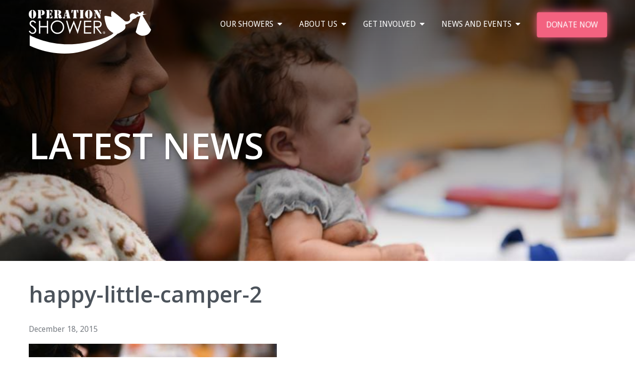

--- FILE ---
content_type: text/html; charset=UTF-8
request_url: https://operationshower.org/shower/happy-little-camper/happy-little-camper-2/
body_size: 13407
content:
<!DOCTYPE html>
<html lang="en-US">
<head>
<meta charset="UTF-8">
<meta name="viewport" content="width=device-width, initial-scale=1">
<link rel="profile" href="http://gmpg.org/xfn/11">
<link rel="pingback" href="https://operationshower.org/xmlrpc.php">
<link href='https://fonts.googleapis.com/css?family=Droid+Sans:400,700|Droid+Serif:400,700' rel='stylesheet' type='text/css'>
<link rel="preconnect" href="https://fonts.gstatic.com">
<link href="https://fonts.googleapis.com/css2?family=Open+Sans:wght@400;600;700&display=swap" rel="stylesheet">
<link rel="stylesheet" href="https://pro.fontawesome.com/releases/v5.15.3/css/all.css" integrity="sha384-iKbFRxucmOHIcpWdX9NTZ5WETOPm0Goy0WmfyNcl52qSYtc2Buk0NCe6jU1sWWNB" crossorigin="anonymous">


<!-- Fav Icon -->
<link rel="apple-touch-icon" sizes="57x57" href="https://operationshower.org/wp-content/themes/operationshower/img/apple-touch-icon-57x57.png">
<link rel="apple-touch-icon" sizes="60x60" href="https://operationshower.org/wp-content/themes/operationshower/img/apple-touch-icon-60x60.png">
<link rel="apple-touch-icon" sizes="72x72" href="https://operationshower.org/wp-content/themes/operationshower/img/apple-touch-icon-72x72.png">
<link rel="apple-touch-icon" sizes="76x76" href="https://operationshower.org/wp-content/themes/operationshower/img/apple-touch-icon-76x76.png">
<link rel="apple-touch-icon" sizes="114x114" href="https://operationshower.org/wp-content/themes/operationshower/img/apple-touch-icon-114x114.png">
<link rel="apple-touch-icon" sizes="120x120" href="https://operationshower.org/wp-content/themes/operationshower/img/apple-touch-icon-120x120.png">
<link rel="apple-touch-icon" sizes="144x144" href="https://operationshower.org/wp-content/themes/operationshower/img/apple-touch-icon-144x144.png">
<link rel="apple-touch-icon" sizes="152x152" href="https://operationshower.org/wp-content/themes/operationshower/img/apple-touch-icon-152x152.png">
<link rel="apple-touch-icon" sizes="180x180" href="https://operationshower.org/wp-content/themes/operationshower/img/apple-touch-icon-180x180.png">
<link rel="icon" type="image/png" href="https://operationshower.org/wp-content/themes/operationshower/img/favicon-32x32.png" sizes="32x32">
<link rel="icon" type="image/png" href="https://operationshower.org/wp-content/themes/operationshower/img/favicon-194x194.png" sizes="194x194">
<link rel="icon" type="image/png" href="https://operationshower.org/wp-content/themes/operationshower/img/favicon-96x96.png" sizes="96x96">
<link rel="icon" type="image/png" href="https://operationshower.org/wp-content/themes/operationshower/img/android-chrome-192x192.png" sizes="192x192">
<link rel="icon" type="image/png" href="https://operationshower.org/wp-content/themes/operationshower/img/favicon-16x16.png" sizes="16x16">
<link rel="manifest" href="https://operationshower.org/wp-content/themes/operationshower/img/manifest.json">
<link rel="mask-icon" href="https://operationshower.org/wp-content/themes/operationshower/img/safari-pinned-tab.svg" color="#5bbad5">
<meta name="msapplication-TileColor" content="#da532c">
<meta name="msapplication-TileImage" content="https://operationshower.org/wp-content/themes/operationshower/img/mstile-144x144.png">
<meta name="theme-color" content="#ffffff">

<meta name='robots' content='index, follow, max-image-preview:large, max-snippet:-1, max-video-preview:-1' />

	<!-- This site is optimized with the Yoast SEO plugin v26.7 - https://yoast.com/wordpress/plugins/seo/ -->
	<title>happy-little-camper-2 - Operation Shower</title>
	<link rel="canonical" href="https://operationshower.org/shower/happy-little-camper/happy-little-camper-2/" />
	<meta property="og:locale" content="en_US" />
	<meta property="og:type" content="article" />
	<meta property="og:title" content="happy-little-camper-2 - Operation Shower" />
	<meta property="og:url" content="https://operationshower.org/shower/happy-little-camper/happy-little-camper-2/" />
	<meta property="og:site_name" content="Operation Shower" />
	<meta property="og:image" content="https://operationshower.org/shower/happy-little-camper/happy-little-camper-2" />
	<meta property="og:image:width" content="960" />
	<meta property="og:image:height" content="640" />
	<meta property="og:image:type" content="image/jpeg" />
	<meta name="twitter:card" content="summary_large_image" />
	<meta name="twitter:site" content="@OperationShower" />
	<script type="application/ld+json" class="yoast-schema-graph">{"@context":"https://schema.org","@graph":[{"@type":"WebPage","@id":"https://operationshower.org/shower/happy-little-camper/happy-little-camper-2/","url":"https://operationshower.org/shower/happy-little-camper/happy-little-camper-2/","name":"happy-little-camper-2 - Operation Shower","isPartOf":{"@id":"https://operationshower.org/#website"},"primaryImageOfPage":{"@id":"https://operationshower.org/shower/happy-little-camper/happy-little-camper-2/#primaryimage"},"image":{"@id":"https://operationshower.org/shower/happy-little-camper/happy-little-camper-2/#primaryimage"},"thumbnailUrl":"https://operationshower.org/wp-content/uploads/2015/12/happy-little-camper-2.jpg","datePublished":"2015-12-18T23:01:38+00:00","breadcrumb":{"@id":"https://operationshower.org/shower/happy-little-camper/happy-little-camper-2/#breadcrumb"},"inLanguage":"en-US","potentialAction":[{"@type":"ReadAction","target":["https://operationshower.org/shower/happy-little-camper/happy-little-camper-2/"]}]},{"@type":"ImageObject","inLanguage":"en-US","@id":"https://operationshower.org/shower/happy-little-camper/happy-little-camper-2/#primaryimage","url":"https://operationshower.org/wp-content/uploads/2015/12/happy-little-camper-2.jpg","contentUrl":"https://operationshower.org/wp-content/uploads/2015/12/happy-little-camper-2.jpg","width":960,"height":640},{"@type":"BreadcrumbList","@id":"https://operationshower.org/shower/happy-little-camper/happy-little-camper-2/#breadcrumb","itemListElement":[{"@type":"ListItem","position":1,"name":"Home","item":"https://operationshower.org/"},{"@type":"ListItem","position":2,"name":"Happy Little Camper","item":"https://operationshower.org/shower/happy-little-camper/"},{"@type":"ListItem","position":3,"name":"happy-little-camper-2"}]},{"@type":"WebSite","@id":"https://operationshower.org/#website","url":"https://operationshower.org/","name":"Operation Shower","description":"Supporting our military families by delivering one amazing box at a time","potentialAction":[{"@type":"SearchAction","target":{"@type":"EntryPoint","urlTemplate":"https://operationshower.org/?s={search_term_string}"},"query-input":{"@type":"PropertyValueSpecification","valueRequired":true,"valueName":"search_term_string"}}],"inLanguage":"en-US"}]}</script>
	<!-- / Yoast SEO plugin. -->


<link rel="alternate" type="application/rss+xml" title="Operation Shower &raquo; Feed" href="https://operationshower.org/feed/" />
<link rel="alternate" title="oEmbed (JSON)" type="application/json+oembed" href="https://operationshower.org/wp-json/oembed/1.0/embed?url=https%3A%2F%2Foperationshower.org%2Fshower%2Fhappy-little-camper%2Fhappy-little-camper-2%2F" />
<link rel="alternate" title="oEmbed (XML)" type="text/xml+oembed" href="https://operationshower.org/wp-json/oembed/1.0/embed?url=https%3A%2F%2Foperationshower.org%2Fshower%2Fhappy-little-camper%2Fhappy-little-camper-2%2F&#038;format=xml" />
		<style>
			.lazyload,
			.lazyloading {
				max-width: 100%;
			}
		</style>
				<!-- This site uses the Google Analytics by MonsterInsights plugin v9.11.1 - Using Analytics tracking - https://www.monsterinsights.com/ -->
		<!-- Note: MonsterInsights is not currently configured on this site. The site owner needs to authenticate with Google Analytics in the MonsterInsights settings panel. -->
					<!-- No tracking code set -->
				<!-- / Google Analytics by MonsterInsights -->
		<style id='wp-img-auto-sizes-contain-inline-css' type='text/css'>
img:is([sizes=auto i],[sizes^="auto," i]){contain-intrinsic-size:3000px 1500px}
/*# sourceURL=wp-img-auto-sizes-contain-inline-css */
</style>
<style id='wp-emoji-styles-inline-css' type='text/css'>

	img.wp-smiley, img.emoji {
		display: inline !important;
		border: none !important;
		box-shadow: none !important;
		height: 1em !important;
		width: 1em !important;
		margin: 0 0.07em !important;
		vertical-align: -0.1em !important;
		background: none !important;
		padding: 0 !important;
	}
/*# sourceURL=wp-emoji-styles-inline-css */
</style>
<style id='wp-block-library-inline-css' type='text/css'>
:root{--wp-block-synced-color:#7a00df;--wp-block-synced-color--rgb:122,0,223;--wp-bound-block-color:var(--wp-block-synced-color);--wp-editor-canvas-background:#ddd;--wp-admin-theme-color:#007cba;--wp-admin-theme-color--rgb:0,124,186;--wp-admin-theme-color-darker-10:#006ba1;--wp-admin-theme-color-darker-10--rgb:0,107,160.5;--wp-admin-theme-color-darker-20:#005a87;--wp-admin-theme-color-darker-20--rgb:0,90,135;--wp-admin-border-width-focus:2px}@media (min-resolution:192dpi){:root{--wp-admin-border-width-focus:1.5px}}.wp-element-button{cursor:pointer}:root .has-very-light-gray-background-color{background-color:#eee}:root .has-very-dark-gray-background-color{background-color:#313131}:root .has-very-light-gray-color{color:#eee}:root .has-very-dark-gray-color{color:#313131}:root .has-vivid-green-cyan-to-vivid-cyan-blue-gradient-background{background:linear-gradient(135deg,#00d084,#0693e3)}:root .has-purple-crush-gradient-background{background:linear-gradient(135deg,#34e2e4,#4721fb 50%,#ab1dfe)}:root .has-hazy-dawn-gradient-background{background:linear-gradient(135deg,#faaca8,#dad0ec)}:root .has-subdued-olive-gradient-background{background:linear-gradient(135deg,#fafae1,#67a671)}:root .has-atomic-cream-gradient-background{background:linear-gradient(135deg,#fdd79a,#004a59)}:root .has-nightshade-gradient-background{background:linear-gradient(135deg,#330968,#31cdcf)}:root .has-midnight-gradient-background{background:linear-gradient(135deg,#020381,#2874fc)}:root{--wp--preset--font-size--normal:16px;--wp--preset--font-size--huge:42px}.has-regular-font-size{font-size:1em}.has-larger-font-size{font-size:2.625em}.has-normal-font-size{font-size:var(--wp--preset--font-size--normal)}.has-huge-font-size{font-size:var(--wp--preset--font-size--huge)}.has-text-align-center{text-align:center}.has-text-align-left{text-align:left}.has-text-align-right{text-align:right}.has-fit-text{white-space:nowrap!important}#end-resizable-editor-section{display:none}.aligncenter{clear:both}.items-justified-left{justify-content:flex-start}.items-justified-center{justify-content:center}.items-justified-right{justify-content:flex-end}.items-justified-space-between{justify-content:space-between}.screen-reader-text{border:0;clip-path:inset(50%);height:1px;margin:-1px;overflow:hidden;padding:0;position:absolute;width:1px;word-wrap:normal!important}.screen-reader-text:focus{background-color:#ddd;clip-path:none;color:#444;display:block;font-size:1em;height:auto;left:5px;line-height:normal;padding:15px 23px 14px;text-decoration:none;top:5px;width:auto;z-index:100000}html :where(.has-border-color){border-style:solid}html :where([style*=border-top-color]){border-top-style:solid}html :where([style*=border-right-color]){border-right-style:solid}html :where([style*=border-bottom-color]){border-bottom-style:solid}html :where([style*=border-left-color]){border-left-style:solid}html :where([style*=border-width]){border-style:solid}html :where([style*=border-top-width]){border-top-style:solid}html :where([style*=border-right-width]){border-right-style:solid}html :where([style*=border-bottom-width]){border-bottom-style:solid}html :where([style*=border-left-width]){border-left-style:solid}html :where(img[class*=wp-image-]){height:auto;max-width:100%}:where(figure){margin:0 0 1em}html :where(.is-position-sticky){--wp-admin--admin-bar--position-offset:var(--wp-admin--admin-bar--height,0px)}@media screen and (max-width:600px){html :where(.is-position-sticky){--wp-admin--admin-bar--position-offset:0px}}

/*# sourceURL=wp-block-library-inline-css */
</style><style id='global-styles-inline-css' type='text/css'>
:root{--wp--preset--aspect-ratio--square: 1;--wp--preset--aspect-ratio--4-3: 4/3;--wp--preset--aspect-ratio--3-4: 3/4;--wp--preset--aspect-ratio--3-2: 3/2;--wp--preset--aspect-ratio--2-3: 2/3;--wp--preset--aspect-ratio--16-9: 16/9;--wp--preset--aspect-ratio--9-16: 9/16;--wp--preset--color--black: #000000;--wp--preset--color--cyan-bluish-gray: #abb8c3;--wp--preset--color--white: #ffffff;--wp--preset--color--pale-pink: #f78da7;--wp--preset--color--vivid-red: #cf2e2e;--wp--preset--color--luminous-vivid-orange: #ff6900;--wp--preset--color--luminous-vivid-amber: #fcb900;--wp--preset--color--light-green-cyan: #7bdcb5;--wp--preset--color--vivid-green-cyan: #00d084;--wp--preset--color--pale-cyan-blue: #8ed1fc;--wp--preset--color--vivid-cyan-blue: #0693e3;--wp--preset--color--vivid-purple: #9b51e0;--wp--preset--gradient--vivid-cyan-blue-to-vivid-purple: linear-gradient(135deg,rgb(6,147,227) 0%,rgb(155,81,224) 100%);--wp--preset--gradient--light-green-cyan-to-vivid-green-cyan: linear-gradient(135deg,rgb(122,220,180) 0%,rgb(0,208,130) 100%);--wp--preset--gradient--luminous-vivid-amber-to-luminous-vivid-orange: linear-gradient(135deg,rgb(252,185,0) 0%,rgb(255,105,0) 100%);--wp--preset--gradient--luminous-vivid-orange-to-vivid-red: linear-gradient(135deg,rgb(255,105,0) 0%,rgb(207,46,46) 100%);--wp--preset--gradient--very-light-gray-to-cyan-bluish-gray: linear-gradient(135deg,rgb(238,238,238) 0%,rgb(169,184,195) 100%);--wp--preset--gradient--cool-to-warm-spectrum: linear-gradient(135deg,rgb(74,234,220) 0%,rgb(151,120,209) 20%,rgb(207,42,186) 40%,rgb(238,44,130) 60%,rgb(251,105,98) 80%,rgb(254,248,76) 100%);--wp--preset--gradient--blush-light-purple: linear-gradient(135deg,rgb(255,206,236) 0%,rgb(152,150,240) 100%);--wp--preset--gradient--blush-bordeaux: linear-gradient(135deg,rgb(254,205,165) 0%,rgb(254,45,45) 50%,rgb(107,0,62) 100%);--wp--preset--gradient--luminous-dusk: linear-gradient(135deg,rgb(255,203,112) 0%,rgb(199,81,192) 50%,rgb(65,88,208) 100%);--wp--preset--gradient--pale-ocean: linear-gradient(135deg,rgb(255,245,203) 0%,rgb(182,227,212) 50%,rgb(51,167,181) 100%);--wp--preset--gradient--electric-grass: linear-gradient(135deg,rgb(202,248,128) 0%,rgb(113,206,126) 100%);--wp--preset--gradient--midnight: linear-gradient(135deg,rgb(2,3,129) 0%,rgb(40,116,252) 100%);--wp--preset--font-size--small: 13px;--wp--preset--font-size--medium: 20px;--wp--preset--font-size--large: 36px;--wp--preset--font-size--x-large: 42px;--wp--preset--spacing--20: 0.44rem;--wp--preset--spacing--30: 0.67rem;--wp--preset--spacing--40: 1rem;--wp--preset--spacing--50: 1.5rem;--wp--preset--spacing--60: 2.25rem;--wp--preset--spacing--70: 3.38rem;--wp--preset--spacing--80: 5.06rem;--wp--preset--shadow--natural: 6px 6px 9px rgba(0, 0, 0, 0.2);--wp--preset--shadow--deep: 12px 12px 50px rgba(0, 0, 0, 0.4);--wp--preset--shadow--sharp: 6px 6px 0px rgba(0, 0, 0, 0.2);--wp--preset--shadow--outlined: 6px 6px 0px -3px rgb(255, 255, 255), 6px 6px rgb(0, 0, 0);--wp--preset--shadow--crisp: 6px 6px 0px rgb(0, 0, 0);}:where(.is-layout-flex){gap: 0.5em;}:where(.is-layout-grid){gap: 0.5em;}body .is-layout-flex{display: flex;}.is-layout-flex{flex-wrap: wrap;align-items: center;}.is-layout-flex > :is(*, div){margin: 0;}body .is-layout-grid{display: grid;}.is-layout-grid > :is(*, div){margin: 0;}:where(.wp-block-columns.is-layout-flex){gap: 2em;}:where(.wp-block-columns.is-layout-grid){gap: 2em;}:where(.wp-block-post-template.is-layout-flex){gap: 1.25em;}:where(.wp-block-post-template.is-layout-grid){gap: 1.25em;}.has-black-color{color: var(--wp--preset--color--black) !important;}.has-cyan-bluish-gray-color{color: var(--wp--preset--color--cyan-bluish-gray) !important;}.has-white-color{color: var(--wp--preset--color--white) !important;}.has-pale-pink-color{color: var(--wp--preset--color--pale-pink) !important;}.has-vivid-red-color{color: var(--wp--preset--color--vivid-red) !important;}.has-luminous-vivid-orange-color{color: var(--wp--preset--color--luminous-vivid-orange) !important;}.has-luminous-vivid-amber-color{color: var(--wp--preset--color--luminous-vivid-amber) !important;}.has-light-green-cyan-color{color: var(--wp--preset--color--light-green-cyan) !important;}.has-vivid-green-cyan-color{color: var(--wp--preset--color--vivid-green-cyan) !important;}.has-pale-cyan-blue-color{color: var(--wp--preset--color--pale-cyan-blue) !important;}.has-vivid-cyan-blue-color{color: var(--wp--preset--color--vivid-cyan-blue) !important;}.has-vivid-purple-color{color: var(--wp--preset--color--vivid-purple) !important;}.has-black-background-color{background-color: var(--wp--preset--color--black) !important;}.has-cyan-bluish-gray-background-color{background-color: var(--wp--preset--color--cyan-bluish-gray) !important;}.has-white-background-color{background-color: var(--wp--preset--color--white) !important;}.has-pale-pink-background-color{background-color: var(--wp--preset--color--pale-pink) !important;}.has-vivid-red-background-color{background-color: var(--wp--preset--color--vivid-red) !important;}.has-luminous-vivid-orange-background-color{background-color: var(--wp--preset--color--luminous-vivid-orange) !important;}.has-luminous-vivid-amber-background-color{background-color: var(--wp--preset--color--luminous-vivid-amber) !important;}.has-light-green-cyan-background-color{background-color: var(--wp--preset--color--light-green-cyan) !important;}.has-vivid-green-cyan-background-color{background-color: var(--wp--preset--color--vivid-green-cyan) !important;}.has-pale-cyan-blue-background-color{background-color: var(--wp--preset--color--pale-cyan-blue) !important;}.has-vivid-cyan-blue-background-color{background-color: var(--wp--preset--color--vivid-cyan-blue) !important;}.has-vivid-purple-background-color{background-color: var(--wp--preset--color--vivid-purple) !important;}.has-black-border-color{border-color: var(--wp--preset--color--black) !important;}.has-cyan-bluish-gray-border-color{border-color: var(--wp--preset--color--cyan-bluish-gray) !important;}.has-white-border-color{border-color: var(--wp--preset--color--white) !important;}.has-pale-pink-border-color{border-color: var(--wp--preset--color--pale-pink) !important;}.has-vivid-red-border-color{border-color: var(--wp--preset--color--vivid-red) !important;}.has-luminous-vivid-orange-border-color{border-color: var(--wp--preset--color--luminous-vivid-orange) !important;}.has-luminous-vivid-amber-border-color{border-color: var(--wp--preset--color--luminous-vivid-amber) !important;}.has-light-green-cyan-border-color{border-color: var(--wp--preset--color--light-green-cyan) !important;}.has-vivid-green-cyan-border-color{border-color: var(--wp--preset--color--vivid-green-cyan) !important;}.has-pale-cyan-blue-border-color{border-color: var(--wp--preset--color--pale-cyan-blue) !important;}.has-vivid-cyan-blue-border-color{border-color: var(--wp--preset--color--vivid-cyan-blue) !important;}.has-vivid-purple-border-color{border-color: var(--wp--preset--color--vivid-purple) !important;}.has-vivid-cyan-blue-to-vivid-purple-gradient-background{background: var(--wp--preset--gradient--vivid-cyan-blue-to-vivid-purple) !important;}.has-light-green-cyan-to-vivid-green-cyan-gradient-background{background: var(--wp--preset--gradient--light-green-cyan-to-vivid-green-cyan) !important;}.has-luminous-vivid-amber-to-luminous-vivid-orange-gradient-background{background: var(--wp--preset--gradient--luminous-vivid-amber-to-luminous-vivid-orange) !important;}.has-luminous-vivid-orange-to-vivid-red-gradient-background{background: var(--wp--preset--gradient--luminous-vivid-orange-to-vivid-red) !important;}.has-very-light-gray-to-cyan-bluish-gray-gradient-background{background: var(--wp--preset--gradient--very-light-gray-to-cyan-bluish-gray) !important;}.has-cool-to-warm-spectrum-gradient-background{background: var(--wp--preset--gradient--cool-to-warm-spectrum) !important;}.has-blush-light-purple-gradient-background{background: var(--wp--preset--gradient--blush-light-purple) !important;}.has-blush-bordeaux-gradient-background{background: var(--wp--preset--gradient--blush-bordeaux) !important;}.has-luminous-dusk-gradient-background{background: var(--wp--preset--gradient--luminous-dusk) !important;}.has-pale-ocean-gradient-background{background: var(--wp--preset--gradient--pale-ocean) !important;}.has-electric-grass-gradient-background{background: var(--wp--preset--gradient--electric-grass) !important;}.has-midnight-gradient-background{background: var(--wp--preset--gradient--midnight) !important;}.has-small-font-size{font-size: var(--wp--preset--font-size--small) !important;}.has-medium-font-size{font-size: var(--wp--preset--font-size--medium) !important;}.has-large-font-size{font-size: var(--wp--preset--font-size--large) !important;}.has-x-large-font-size{font-size: var(--wp--preset--font-size--x-large) !important;}
/*# sourceURL=global-styles-inline-css */
</style>

<style id='classic-theme-styles-inline-css' type='text/css'>
/*! This file is auto-generated */
.wp-block-button__link{color:#fff;background-color:#32373c;border-radius:9999px;box-shadow:none;text-decoration:none;padding:calc(.667em + 2px) calc(1.333em + 2px);font-size:1.125em}.wp-block-file__button{background:#32373c;color:#fff;text-decoration:none}
/*# sourceURL=/wp-includes/css/classic-themes.min.css */
</style>
<link rel='stylesheet' id='acf-flex-fields-style-css' href='https://operationshower.org/wp-content/themes/operationshower/dist/css/style.min.css?ver=6.9' type='text/css' media='all' />
<script type="text/javascript" src="https://operationshower.org/wp-includes/js/jquery/jquery.min.js?ver=3.7.1" id="jquery-core-js"></script>
<script type="text/javascript" src="https://operationshower.org/wp-includes/js/jquery/jquery-migrate.min.js?ver=3.4.1" id="jquery-migrate-js"></script>
<link rel="https://api.w.org/" href="https://operationshower.org/wp-json/" /><link rel="alternate" title="JSON" type="application/json" href="https://operationshower.org/wp-json/wp/v2/media/552" /><link rel="EditURI" type="application/rsd+xml" title="RSD" href="https://operationshower.org/xmlrpc.php?rsd" />
<link rel='shortlink' href='https://operationshower.org/?p=552' />
		<script>
			document.documentElement.className = document.documentElement.className.replace('no-js', 'js');
		</script>
				<style>
			.no-js img.lazyload {
				display: none;
			}

			figure.wp-block-image img.lazyloading {
				min-width: 150px;
			}

			.lazyload,
			.lazyloading {
				--smush-placeholder-width: 100px;
				--smush-placeholder-aspect-ratio: 1/1;
				width: var(--smush-image-width, var(--smush-placeholder-width)) !important;
				aspect-ratio: var(--smush-image-aspect-ratio, var(--smush-placeholder-aspect-ratio)) !important;
			}

						.lazyload, .lazyloading {
				opacity: 0;
			}

			.lazyloaded {
				opacity: 1;
				transition: opacity 400ms;
				transition-delay: 0ms;
			}

					</style>
				<style type="text/css" id="wp-custom-css">
			.video-embed .video{
	margin:auto;
	text-align: center;
}

#neonCRMdonateButton button {
	animation: pulse 2s infinite;
}

@keyframes pulse {
        0% {
          box-shadow: 0 0 10px rgba(243, 98, 128, 0.5);
          transform: scale(1);
        }
        50% {
          box-shadow: 0 0 20px rgba(243, 98, 128, 1);
          transform: scale(1.0125);
        }
        100% {
          box-shadow: 0 0 10px rgba(243, 98, 128, 0.5);
          transform: scale(1);
        }
    }		</style>
		</head>

<body class="attachment wp-singular attachment-template-default single single-attachment postid-552 attachmentid-552 attachment-jpeg wp-theme-operationshower group-blog">
<div id="page" class="hfeed site">
	<header id="masthead" class="site-header" role="banner">
  	<div id="header-box" class="header-box">
  		<div class="container">
  			<div class="site-branding">
  				<a href="https://operationshower.org/" rel="home">
  				 <?xml version="1.0" encoding="utf-8"?>
<!-- Generator: Adobe Illustrator 19.1.0, SVG Export Plug-In . SVG Version: 6.00 Build 0)  -->
<svg version="1.1" id="Layer_1" xmlns="http://www.w3.org/2000/svg" xmlns:xlink="http://www.w3.org/1999/xlink" x="0px" y="0px"
	 viewBox="-100 82 249.6 88" style="enable-background:new -100 82 249.6 88;" xml:space="preserve">
<style type="text/css">
	.st0{fill:#F16383;}
	.st1{enable-background:new    ;}
</style>
<g>
	<g>
		<path class="st0" d="M8.8,149c55.3-9.2,63.1-20.2,62-20.6c-1.3-0.5-9.7-4.6-12.9-12.3c-3.2-7.6-6.2-21.1-4.4-21.9s15.3,2.4,14,1.9
			S65.7,85.4,68,84.5c2.3-1,26.6,20.3,26.6,20.3s3.2,1.3,7.1-0.4c4-1.7,2.9-7.1,2.9-7.1s-2.4-5.6,2.5-7.6c4.8-2,8.8,1.7,8.8,1.7
			l6.8-0.4c-2.2-2.5-4.7-5.5-3.4-5.6c2.2-0.2,6.1,3,6.1,3s2.7-3.3,5.5-3.6c1.7-0.2,1,3.1,0.2,5.6l7.5-0.5l-8.2,2.5
			c-0.2,0.6-0.4,1-0.4,1l17.1,28.4c0,0-2.4,10.9-14.2,12s-16.8-7.4-16.8-7.4l9.5-32.3c0,0-0.1-0.1-0.2-0.2l-6.9,2.1
			c0,0-0.8,2-2.6,2.7c-1.8,0.8-5.6,2.4-5.6,2.4s-1.3,3.3-5.9,6.7c-4.6,3.4-6.1,2.6-8.7,3.6c-2.6,1.1,2.5,5.9-3.2,10.9
			c-5.7,5.1-13.7,8.1-13.7,8.1s-21.1,21.3-70.3,34.8C-47.3,180.5-98.1,154-98.1,154v-21.1C-97.9,133.1-51.9,159,8.8,149"/>
		<path class="st0" d="M-92.1,83.3V82c0.9,0,1.7,0.2,2.4,0.5s1.4,0.8,2,1.4c1.7,1.6,2.5,3.9,2.5,6.8c0,2.8-0.8,5-2.4,6.6
			c-1.2,1.2-2.7,1.9-4.5,2V98c0.2,0,0.4-0.1,0.5-0.2s0.2-0.2,0.3-0.3c0.2-0.3,0.3-0.8,0.3-1.5V85c0-0.4-0.1-0.8-0.2-1
			s-0.2-0.3-0.3-0.4S-91.8,83.4-92.1,83.3L-92.1,83.3z M-93.1,83.3c-0.4,0.1-0.7,0.3-0.9,0.6c-0.2,0.3-0.3,0.6-0.3,1.1v11
			c0,0.7,0.1,1.2,0.3,1.5c0.2,0.2,0.4,0.4,0.9,0.5v1.3c-1.8-0.1-3.3-0.8-4.5-2c-1.6-1.6-2.4-3.8-2.4-6.6c0-1.4,0.2-2.7,0.6-3.8
			s1-2.1,1.9-2.9c0.6-0.6,1.3-1.1,2-1.4s1.5-0.5,2.4-0.5V83.3"/>
		<path class="st0" d="M-74.6,92.6v-1.3c0.4-0.1,0.6-0.2,0.7-0.3s0.3-0.2,0.4-0.4c0.2-0.3,0.3-0.7,0.3-1.3v-3.9c0-0.4,0-0.7-0.1-0.9
			s-0.2-0.4-0.3-0.5c-0.2-0.2-0.6-0.4-1-0.4v-1.3c1.7,0,2.9,0.2,3.7,0.5c0.9,0.4,1.6,0.9,2.2,1.7c0.5,0.8,0.8,1.7,0.8,2.8
			c0,1.3-0.3,2.3-0.8,3.1c-0.6,0.8-1.3,1.4-2.3,1.7C-71.8,92.5-73,92.6-74.6,92.6L-74.6,92.6z M-75.6,82.3v14.4
			c0,0.3,0.1,0.5,0.2,0.7c0.1,0.1,0.1,0.1,0.2,0.2c0.1,0,0.2,0.1,0.6,0.2s0.6,0.3,0.6,0.7c0,0.2-0.1,0.4-0.3,0.5
			c-0.2,0.1-0.4,0.1-0.8,0.1h-0.4h-5.4h-0.3c-0.3,0-0.5-0.1-0.7-0.2s-0.2-0.3-0.2-0.5c0-0.3,0.2-0.6,0.5-0.7s0.4-0.1,0.5-0.2
			l0.1-0.1c0.1-0.1,0.1-0.3,0.1-0.6V84.6c0-0.3-0.1-0.5-0.1-0.6s-0.1-0.1-0.1-0.1s-0.2-0.1-0.5-0.2s-0.5-0.3-0.5-0.7
			c0-0.2,0.1-0.4,0.2-0.5c0.2-0.1,0.4-0.2,0.7-0.2h0.3L-75.6,82.3"/>
		<path class="st0" d="M-57.2,99v-1.3c0.5-0.1,1-0.2,1.3-0.3s0.7-0.4,1-0.7s0.6-0.6,0.8-0.9s0.4-0.7,0.6-1.3
			c0.1-0.3,0.2-0.4,0.3-0.5s0.2-0.1,0.4-0.1s0.4,0.1,0.5,0.2s0.1,0.4,0.1,0.7v4.3L-57.2,99C-57.2,99.1-57.2,99-57.2,99z M-57.2,82.3
			h4.9v4.3c0,0.2,0,0.4-0.1,0.5s-0.3,0.2-0.5,0.2s-0.3,0-0.4-0.1s-0.2-0.2-0.2-0.5c-0.3-0.9-0.8-1.7-1.4-2.2s-1.4-0.8-2.3-0.9V82.3
			L-57.2,82.3z M-57.3,91.2v-1.4c0.5-0.2,0.8-0.5,1-0.7c0.2-0.3,0.4-0.6,0.5-1.1c0.1-0.3,0.1-0.5,0.3-0.6c0.1-0.1,0.3-0.2,0.5-0.2
			c0.3,0,0.4,0.1,0.5,0.3c0.1,0.1,0.1,0.3,0.1,0.7v4.6c0,0.4,0,0.7-0.1,0.8s-0.2,0.2-0.5,0.2c-0.2,0-0.3-0.1-0.4-0.2
			c-0.1-0.1-0.2-0.3-0.3-0.6c-0.1-0.6-0.3-1-0.6-1.3C-56.5,91.5-56.9,91.3-57.3,91.2L-57.3,91.2z M-58.3,82.3V99h-5.4H-64
			c-0.3,0-0.5-0.1-0.7-0.2s-0.2-0.3-0.2-0.5c0-0.3,0.2-0.6,0.5-0.7s0.4-0.1,0.5-0.2l0.1-0.1c0.1-0.1,0.1-0.3,0.1-0.6V84.5
			c0-0.3,0-0.5-0.1-0.6c0-0.1-0.1-0.1-0.1-0.1s-0.2-0.1-0.5-0.2s-0.5-0.3-0.5-0.7c0-0.2,0.1-0.4,0.2-0.5c0.2-0.1,0.4-0.2,0.7-0.2
			h0.3L-58.3,82.3"/>
		<path class="st0" d="M-38.5,90.8c0.8,0.1,1.3,0.2,1.7,0.4c0.4,0.1,0.8,0.3,1.1,0.6s0.6,0.6,0.8,0.9s0.3,0.7,0.3,1.1v2.5
			c0,0.3,0.1,0.4,0.3,0.4c0.1,0,0.1,0,0.2-0.1c0,0,0.1-0.1,0.2-0.2c0.2-0.3,0.4-0.4,0.6-0.4c0.1,0,0.3,0.1,0.4,0.2
			c0.1,0.1,0.2,0.3,0.2,0.4c0,0.3-0.1,0.6-0.4,0.9c-0.2,0.4-0.5,0.7-0.9,1c-0.3,0.3-0.7,0.5-1.1,0.6s-0.9,0.2-1.4,0.2
			c-1.1,0-1.9-0.3-2.5-0.9s-0.9-1.5-0.9-2.6v-2c0-0.5,0-0.7,0-0.8c0-0.3-0.2-0.6-0.3-0.8c-0.2-0.3-0.6-0.5-1-0.5v-1.3
			c0.4-0.1,0.7-0.2,0.9-0.3c0.2-0.1,0.3-0.3,0.3-0.5c0.1-0.2,0.1-0.5,0.1-0.8v-3.2c0-0.5-0.1-0.9-0.3-1.1c-0.2-0.3-0.6-0.5-1.1-0.6
			v-1.4h0.3c0.9,0,1.7,0,2.3,0.1c0.9,0.1,1.8,0.4,2.5,0.9c1.1,0.8,1.6,1.8,1.6,3.2c0,1.1-0.4,2.1-1.1,2.8c-0.3,0.3-0.7,0.6-1.1,0.8
			C-37.1,90.4-37.7,90.6-38.5,90.8L-38.5,90.8z M-42.3,82.3v14.4c0,0.3,0.1,0.5,0.2,0.7c0.1,0.1,0.1,0.1,0.2,0.2
			c0.1,0,0.2,0.1,0.6,0.2c0.4,0.1,0.6,0.3,0.6,0.7c0,0.2-0.1,0.4-0.3,0.5s-0.4,0.1-0.8,0.1h-0.4h-5.4h-0.3c-0.3,0-0.5-0.1-0.7-0.2
			s-0.2-0.3-0.2-0.5c0-0.3,0.2-0.6,0.5-0.7s0.4-0.1,0.5-0.2l0.1-0.1c0.1-0.1,0.1-0.3,0.1-0.6V84.6c0-0.3,0-0.5-0.1-0.6
			c0-0.1-0.1-0.1-0.1-0.1s-0.2-0.1-0.5-0.2s-0.5-0.3-0.5-0.7c0-0.2,0.1-0.4,0.2-0.5c0.2-0.1,0.4-0.2,0.7-0.2h0.3L-42.3,82.3"/>
		<path class="st0" d="M-25.2,82.3h4.9l3.4,14.4c0.1,0.3,0.1,0.5,0.2,0.7s0.2,0.3,0.5,0.4c0.2,0.1,0.4,0.2,0.4,0.3
			c0.1,0.1,0.1,0.2,0.1,0.4c0,0.4-0.3,0.6-0.9,0.6h-6.1c-0.2,0-0.4-0.1-0.6-0.2c-0.1-0.1-0.2-0.3-0.2-0.5s0-0.3,0.1-0.4
			s0.2-0.2,0.4-0.3s0.3-0.2,0.3-0.3c0.1-0.1,0.1-0.2,0.1-0.4c0-0.1,0-0.3,0-0.4l-0.4-1.8h-3.4l0.3-1.5h2.7l-2.2-9.9L-25.2,82.3
			L-25.2,82.3z M-26,85.4l0.6,2.5l-2.2,7.9c-0.1,0.2-0.1,0.4-0.1,0.6c0,0.5,0.2,0.9,0.7,1.1l0.4,0.2c0.3,0.1,0.4,0.3,0.4,0.6
			c0,0.4-0.3,0.6-0.9,0.6h-3.1c-0.3,0-0.5-0.1-0.7-0.2s-0.3-0.3-0.3-0.5s0.2-0.4,0.5-0.6c0.3-0.1,0.6-0.3,0.7-0.4
			c0.2-0.1,0.3-0.3,0.5-0.5c0.2-0.3,0.4-0.8,0.6-1.3L-26,85.4"/>
		<path class="st0" d="M0.1,82.3v5c0,0.2-0.1,0.4-0.2,0.6c-0.1,0.1-0.3,0.2-0.5,0.2S-1,88-1.1,87.9s-0.2-0.3-0.3-0.6l-0.1-0.7
			c-0.1-0.8-0.4-1.4-0.7-2c-0.2-0.3-0.5-0.6-0.9-0.8v-1.5H0.1L0.1,82.3z M-4.1,82.3v14.4c0,0.3,0.1,0.5,0.2,0.7
			c0.1,0.1,0.1,0.1,0.2,0.2c0.1,0,0.2,0.1,0.6,0.2s0.6,0.3,0.6,0.7c0,0.2-0.1,0.4-0.3,0.5s-0.4,0.1-0.8,0.1H-4h-5.4h-0.4
			c-0.4,0-0.6-0.1-0.8-0.2s-0.3-0.3-0.3-0.5c0-0.4,0.2-0.6,0.6-0.7c0.3-0.1,0.5-0.1,0.6-0.2c0.1,0,0.1-0.1,0.2-0.2
			c0.1-0.1,0.2-0.4,0.2-0.7V82.2L-4.1,82.3L-4.1,82.3L-4.1,82.3z M-13.7,82.3h3.2v1.5c-0.4,0.2-0.7,0.5-0.9,0.8
			c-0.3,0.6-0.6,1.2-0.7,2l-0.1,0.7c0,0.2-0.1,0.4-0.3,0.6c-0.1,0.1-0.3,0.2-0.5,0.2s-0.4-0.1-0.5-0.2s-0.2-0.3-0.2-0.6V82.3"/>
		<path class="st0" d="M9.7,99H4.2H3.9c-0.3,0-0.5-0.1-0.7-0.2S3,98.5,3,98.3c0-0.3,0.2-0.6,0.5-0.7s0.4-0.1,0.5-0.2l0.1-0.1
			c0.1-0.1,0.1-0.3,0.1-0.6V84.5c0-0.3,0-0.5-0.1-0.6c0-0.1-0.1-0.1-0.1-0.1s-0.2-0.1-0.5-0.2S3,83.3,3,82.9c0-0.2,0.1-0.4,0.2-0.5
			c0.2-0.1,0.4-0.2,0.7-0.2h0.3h5.5H10c0.3,0,0.5,0.1,0.7,0.2s0.2,0.3,0.2,0.5c0,0.3-0.2,0.6-0.5,0.7s-0.4,0.1-0.5,0.2l-0.1,0.1
			c-0.1,0.1-0.1,0.3-0.1,0.6v12.2c0,0.3,0,0.5,0.1,0.6c0,0.1,0.1,0.1,0.1,0.1s0.2,0.1,0.5,0.2s0.5,0.3,0.5,0.7
			c0,0.2-0.1,0.4-0.2,0.5C10.5,98.9,10.3,99,10,99H9.7"/>
		<path class="st0" d="M21.7,83.3V82c0.9,0,1.7,0.2,2.4,0.5s1.4,0.8,2,1.4c1.7,1.6,2.5,3.9,2.5,6.8c0,2.8-0.8,5-2.4,6.6
			c-1.2,1.2-2.7,1.9-4.5,2V98c0.2,0,0.4-0.1,0.5-0.2s0.2-0.2,0.3-0.3c0.2-0.3,0.3-0.8,0.3-1.5V85c0-0.4-0.1-0.8-0.2-1
			s-0.2-0.3-0.3-0.4C22.1,83.5,21.9,83.4,21.7,83.3L21.7,83.3z M20.7,83.3c-0.4,0.1-0.7,0.3-0.9,0.6s-0.3,0.6-0.3,1.1v11
			c0,0.7,0.1,1.2,0.3,1.5c0.2,0.2,0.4,0.4,0.9,0.5v1.3c-1.8-0.1-3.3-0.8-4.5-2c-1.6-1.6-2.4-3.8-2.4-6.6c0-1.4,0.2-2.7,0.6-3.8
			c0.4-1.1,1-2.1,1.9-2.9c0.6-0.6,1.3-1.1,2-1.4s1.5-0.5,2.4-0.5V83.3"/>
		<path class="st0" d="M44.9,91.7l-1.3-2.2v-3.4c0-0.7-0.1-1.2-0.3-1.6s-0.6-0.7-1.1-0.9c-0.2-0.1-0.3-0.2-0.4-0.3
			c-0.1-0.1-0.1-0.2-0.1-0.4s0.1-0.4,0.2-0.5s0.4-0.2,0.7-0.2h3.1c0.4,0,0.7,0.1,0.8,0.2s0.2,0.3,0.2,0.5s0,0.3-0.1,0.4
			s-0.3,0.2-0.6,0.3c-0.4,0.2-0.8,0.6-1,1c-0.2,0.3-0.2,0.8-0.2,1.4L44.9,91.7L44.9,91.7z M38.4,82.3l6.5,11.3V99h-3.3l-8.3-14.3
			c-0.2-0.3-0.3-0.5-0.4-0.6s-0.3-0.2-0.4-0.3L32,83.6c-0.1,0-0.2-0.1-0.3-0.2s-0.1-0.2-0.1-0.4c0-0.1,0-0.3,0.1-0.4
			s0.2-0.2,0.3-0.3s0.5-0.1,1.1-0.1h5.3L38.4,82.3L38.4,82.3z M33.3,86.6l1.3,2.1v6.5c0,0.6,0.1,1,0.3,1.4s0.5,0.7,0.9,0.9l0.4,0.2
			c0.2,0.1,0.3,0.3,0.3,0.5s-0.1,0.3-0.2,0.5c-0.1,0.1-0.4,0.2-0.8,0.2h-2.8c-0.7,0-1.1-0.2-1.1-0.6c0-0.1,0-0.3,0.1-0.3
			c0.1-0.1,0.2-0.2,0.5-0.3c0.8-0.4,1.2-1.2,1.2-2.4L33.3,86.6"/>
		<path class="st0" d="M-100,124.9l2.2-1.3c1.5,2.9,3.3,4.3,5.4,4.3c0.9,0,1.7-0.2,2.4-0.6c0.8-0.4,1.3-0.9,1.7-1.6s0.6-1.4,0.6-2.2
			c0-0.9-0.3-1.7-0.9-2.6c-0.8-1.2-2.3-2.5-4.4-4.2c-2.2-1.6-3.5-2.8-4-3.5c-0.9-1.2-1.4-2.6-1.4-4c0-1.1,0.3-2.2,0.8-3.1
			s1.3-1.7,2.3-2.2s2-0.8,3.2-0.8s2.4,0.3,3.4,0.9c1.1,0.6,2.2,1.7,3.4,3.4l-2.1,1.6c-1-1.3-1.8-2.2-2.5-2.6s-1.4-0.6-2.2-0.6
			c-1,0-1.9,0.3-2.5,1c-0.7,0.6-1,1.4-1,2.3c0,0.6,0.1,1.1,0.4,1.6c0.2,0.5,0.7,1.1,1.3,1.7c0.3,0.3,1.4,1.2,3.3,2.6
			c2.2,1.7,3.8,3.1,4.6,4.4c0.8,1.3,1.2,2.6,1.2,3.9c0,1.9-0.7,3.5-2.1,4.9s-3.2,2.1-5.2,2.1c-1.6,0-3-0.4-4.3-1.3
			C-97.7,128.3-98.9,126.9-100,124.9"/>
		<polyline class="st0" points="-79.4,103.8 -76.8,103.8 -76.8,114.6 -63.5,114.6 -63.5,103.8 -60.9,103.8 -60.9,129.7 -63.5,129.7 
			-63.5,117.2 -76.8,117.2 -76.8,129.7 -79.4,129.7 -79.4,103.8 		"/>
		<path class="st0" d="M-42.2,105.6c-1.9,0-3.7,0.5-5.4,1.5s-3,2.4-4,4c-1,1.7-1.4,3.6-1.4,5.7c0,3.1,1.1,5.7,3.2,7.8
			s4.7,3.2,7.7,3.2c2,0,3.9-0.5,5.6-1.5s3-2.3,4-4s1.4-3.6,1.4-5.7s-0.5-3.9-1.4-5.6c-1-1.7-2.3-3-4-4
			C-38.4,106.1-40.2,105.6-42.2,105.6L-42.2,105.6z M-42.3,103.1c3.9,0,7.2,1.3,9.8,3.9s4,5.8,4,9.7c0,3.8-1.3,7-3.9,9.7
			c-2.6,2.6-5.8,4-9.6,4s-7.1-1.3-9.7-4c-2.6-2.6-4-5.8-4-9.6c0-2.5,0.6-4.8,1.8-6.9s2.8-3.8,4.9-5C-47,103.7-44.7,103.1-42.3,103.1
			"/>
		<polyline class="st0" points="-24.7,103.8 -22.1,103.8 -16.8,122.5 -9.3,103.8 -8.8,103.8 -1.5,122.5 3.9,103.8 6.6,103.8 
			-0.9,129.7 -1.4,129.7 -9.1,110.1 -16.9,129.7 -17.4,129.7 -24.7,103.8 		"/>
		<polyline class="st0" points="11.5,103.8 26.3,103.8 26.3,106.3 14.1,106.3 14.1,114.4 26.2,114.4 26.2,117 14.1,117 14.1,127.2 
			26.2,127.2 26.2,129.7 11.5,129.7 11.5,103.8 		"/>
		<path class="st0" d="M33.6,106.3v8.8h4.5c1.7,0,3-0.2,3.8-0.5s1.5-0.9,1.9-1.6c0.5-0.7,0.7-1.5,0.7-2.4s-0.2-1.7-0.7-2.4
			s-1.1-1.2-1.9-1.5s-2-0.5-3.8-0.5L33.6,106.3L33.6,106.3z M31,103.8h5.2c2.9,0,4.8,0.1,5.9,0.4c1.5,0.4,2.8,1.1,3.8,2.3
			s1.4,2.6,1.4,4.3c0,1.4-0.3,2.7-1,3.7c-0.7,1.1-1.6,1.9-2.9,2.4c-1.2,0.5-2.9,0.8-5.1,0.8l9.3,12h-3.2l-9.3-12h-1.5v12H31V103.8"
			/>
	</g>
	<g class="st1">
		<path class="st0" d="M49.6,127.8c0-0.2,0-0.4,0.1-0.6c0.1-0.2,0.1-0.4,0.2-0.6s0.2-0.3,0.4-0.5c0.1-0.1,0.3-0.3,0.5-0.4
			s0.4-0.2,0.6-0.2s0.4-0.1,0.6-0.1c0.2,0,0.4,0,0.6,0.1s0.4,0.1,0.6,0.2s0.3,0.2,0.5,0.4c0.1,0.1,0.3,0.3,0.4,0.5s0.2,0.4,0.2,0.6
			c0.1,0.2,0.1,0.4,0.1,0.6c0,0.2,0,0.4-0.1,0.6c-0.1,0.2-0.1,0.4-0.2,0.6s-0.2,0.3-0.4,0.5c-0.1,0.1-0.3,0.3-0.5,0.4
			c-0.2,0.1-0.4,0.2-0.6,0.2c-0.2,0.1-0.4,0.1-0.6,0.1c-0.2,0-0.4,0-0.6-0.1c-0.2-0.1-0.4-0.1-0.6-0.2c-0.2-0.1-0.3-0.2-0.5-0.4
			c-0.1-0.1-0.3-0.3-0.4-0.5s-0.2-0.4-0.2-0.6C49.6,128.3,49.6,128,49.6,127.8z M49.9,127.8c0,0.3,0.1,0.5,0.2,0.8
			c0.1,0.2,0.3,0.5,0.4,0.6c0.2,0.2,0.4,0.3,0.6,0.4c0.2,0.1,0.5,0.2,0.8,0.2s0.5-0.1,0.8-0.2c0.2-0.1,0.5-0.3,0.6-0.4
			c0.2-0.2,0.3-0.4,0.4-0.6c0.1-0.2,0.2-0.5,0.2-0.8c0-0.3-0.1-0.5-0.2-0.8c-0.1-0.2-0.3-0.5-0.4-0.6c-0.2-0.2-0.4-0.3-0.6-0.4
			c-0.2-0.1-0.5-0.2-0.8-0.2s-0.5,0.1-0.8,0.2c-0.2,0.1-0.5,0.3-0.6,0.4c-0.2,0.2-0.3,0.4-0.4,0.6C50,127.3,49.9,127.5,49.9,127.8z
			 M52.9,127.2c0,0.1,0,0.2,0,0.3c0,0.1-0.1,0.1-0.1,0.2c0,0.1-0.1,0.1-0.2,0.2c-0.1,0-0.1,0.1-0.2,0.1c0.1,0.2,0.3,0.4,0.4,0.6
			c0,0.1,0.1,0.2,0.1,0.2c0,0.1,0.1,0.1,0.1,0.2c0,0.1,0.1,0.1,0.1,0.1l0,0.1h-0.6l-0.7-1.1h-0.3v1.1h-0.5v-2.8h0.7
			c0.4,0,0.6,0.1,0.8,0.2S52.9,127,52.9,127.2z M51.6,127.7h0.2c0.2,0,0.3,0,0.4-0.1c0.1-0.1,0.1-0.2,0.1-0.3c0-0.2,0-0.3-0.1-0.3
			s-0.2-0.1-0.4-0.1h-0.2V127.7z"/>
	</g>
</g>
</svg>
  				</a>
  			</div><!-- .site-branding -->

        <button id="sidr-toggle" class="mobile-navigation" aria-controls="menu-primary" aria-expanded="false">
  			  <span class="fa fa-bars"></span>
  			</button>

  			<nav id="site-navigation" class="main-navigation" role="navigation">
					<ul id="menu-primary-menu" class="primary-menu menu"><li id="menu-item-2740" class="menu-item menu-item-type-custom menu-item-object-custom menu-item-has-children menu-item-2740"><a>Our Showers</a>
<ul class="sub-menu">
	<li id="menu-item-30" class="menu-item menu-item-type-post_type menu-item-object-page menu-item-30"><a href="https://operationshower.org/our-showers/our-shower-programs/">Our Shower Programs</a></li>
	<li id="menu-item-2848" class="menu-item menu-item-type-post_type menu-item-object-page menu-item-2848"><a href="https://operationshower.org/our-showers/sign-up/">Sign Up</a></li>
</ul>
</li>
<li id="menu-item-2738" class="menu-item menu-item-type-custom menu-item-object-custom menu-item-has-children menu-item-2738"><a>About Us</a>
<ul class="sub-menu">
	<li id="menu-item-27" class="menu-item menu-item-type-post_type menu-item-object-page menu-item-27"><a href="https://operationshower.org/about-us/our-story/">Our Story</a></li>
	<li id="menu-item-2743" class="menu-item menu-item-type-post_type menu-item-object-page menu-item-2743"><a href="https://operationshower.org/about-us/our-supporters/">Our Supporters</a></li>
	<li id="menu-item-2855" class="menu-item menu-item-type-post_type menu-item-object-page menu-item-2855"><a href="https://operationshower.org/about-us/our-in-kind-donors/">Our In-Kind Donors</a></li>
</ul>
</li>
<li id="menu-item-2747" class="menu-item menu-item-type-custom menu-item-object-custom menu-item-has-children menu-item-2747"><a>Get Involved</a>
<ul class="sub-menu">
	<li id="menu-item-2869" class="menu-item menu-item-type-post_type menu-item-object-page menu-item-2869"><a href="https://operationshower.org/get-involved/join-team-joy/">Join Team Joy</a></li>
	<li id="menu-item-31" class="menu-item menu-item-type-post_type menu-item-object-page menu-item-31"><a href="https://operationshower.org/get-involved/sponsor-a-shower/">Sponsor a Shower</a></li>
	<li id="menu-item-2868" class="menu-item menu-item-type-post_type menu-item-object-page menu-item-2868"><a href="https://operationshower.org/get-involved/other-ways-to-give-back/">Other Ways to Give Back</a></li>
	<li id="menu-item-32" class="menu-item menu-item-type-post_type menu-item-object-page menu-item-32"><a href="https://operationshower.org/get-involved/volunteer/">Volunteer</a></li>
</ul>
</li>
<li id="menu-item-2745" class="menu-item menu-item-type-custom menu-item-object-custom menu-item-has-children menu-item-2745"><a>News and Events</a>
<ul class="sub-menu">
	<li id="menu-item-29" class="menu-item menu-item-type-post_type menu-item-object-page current_page_parent menu-item-29"><a href="https://operationshower.org/news-and-events/latest-news/">Latest News</a></li>
	<li id="menu-item-3528" class="menu-item menu-item-type-post_type menu-item-object-page menu-item-3528"><a href="https://operationshower.org/news-and-events/upcoming-events/">Upcoming Events</a></li>
</ul>
</li>
</ul><div id="neonCRMdonateButton"><script src='https://operationshower.app.neoncrm.com/forms/share/UE9QLUZPUk1TSEFSSU5HLUNPREU4'></script></div>
  			</nav><!-- #site-navigation -->

  		</div><!-- .container -->
		</div><!-- #header-box -->

	</header><!-- #masthead -->

	
<div class="hero lazyload" style="background-image:inherit;" data-bg-image="url(https://operationshower.org/wp-content/uploads/2015/12/happy-little-camper-2.jpg)">
  <div class="container">
    <div class="hero-content">

                    <h1 class="hero-header-title">Latest News</h1>
                    
    </div>
  </div>
</div>


	<div id="content" class="site-content">

	<div id="primary" class="content-area container">
		<main id="main" class="site-main" role="main">

		
			
<article id="post-552" class="entry-post post-552 attachment type-attachment status-inherit hentry">
	<header class="entry-header">
		<h2 class="entry-title">happy-little-camper-2</h2>	</header><!-- .entry-header -->

  <div class="entry-featured">
        <div class="entry-featured--info">
      <div class="entry-meta">
        December 18, 2015
      </div>
    </div>
  </div>

	<div class="entry-content">
		<p class="attachment"><a href='https://operationshower.org/wp-content/uploads/2015/12/happy-little-camper-2.jpg'><img fetchpriority="high" decoding="async" width="500" height="333" src="https://operationshower.org/wp-content/uploads/2015/12/happy-little-camper-2-500x333.jpg" class="attachment-medium size-medium" alt="" srcset="https://operationshower.org/wp-content/uploads/2015/12/happy-little-camper-2-500x333.jpg 500w, https://operationshower.org/wp-content/uploads/2015/12/happy-little-camper-2-750x500.jpg 750w, https://operationshower.org/wp-content/uploads/2015/12/happy-little-camper-2.jpg 960w" sizes="(max-width: 500px) 100vw, 500px" /></a></p>
	</div><!-- .entry-content -->

</article><!-- #post-## -->

		
    <div class="entry-share">
				<div class="container">
					<div class="entry-share-title">
						Share This
					</div>

					<div class="entry-share-buttons">
            					</div>
				</div>
			</div><!-- .entry-share -->

		</main><!-- #main -->
	</div><!-- #primary -->


  </div><!-- #content -->

</div><!-- #page -->
<footer id="colophon" class="site-footer" role="contentinfo">
  <div class="container">
    <div class="site-info">

      <div class="site-info-branding">
        <div class="logo">
          <a href="https://operationshower.org/" rel="home" title="Operation Shower Homepage">
            <img data-src="https://operationshower.org/wp-content/uploads/2021/11/operation-shower-logo-white-with-registered-mark.png" alt="Operation Shower Logo" src="[data-uri]" class="lazyload" style="--smush-placeholder-width: 248px; --smush-placeholder-aspect-ratio: 248/88;">
          </a>
        </div> <!-- logo -->
        <div class="copyright">
          &copy; 2026 Operation Shower.<br />All Rights Reserved.
        </div>
        <div class="privacy-policy-link">
          <a href="/privacy-policy">Privacy Policy</a>
        </div>
      </div> <!-- site-info-logo-social-copy -->

      <div class="site-info-contact">
        <div class="content-container">
          <h4>Get In Touch</h4>
          <p class="address">
            <i class="far fa-map-marker-alt"></i> <a href="https://goo.gl/maps/DJ4Lc1kQNGQZz4yr9" target="_blank">7382 Pershing 1E St. Louis, MO 63130</a>          </p>
          <p class="email-address">
            <a href="mailto:info@operationshower.org"><i class="fal fa-envelope"></i>  info@operationshower.org</a>
          </p>
          <div class="social-icons">
            <a href="https://www.facebook.com/OperationShower" target="_blank" title="Operation Shower on Facebook"><span class="fab fa-facebook-square"></span></a>
            <a href="https://twitter.com/OperationShower" target="_blank" title="Operation Shower on Twitter"><span class="fab fa-twitter-square"></span></a>
            <a href="https://instagram.com/operationshower/" target="_blank" title="Operation Shower on Instagram"><span class="fab fa-instagram"></span></a>
            <a href="https://www.pinterest.com/operationshower/" target="_blank" title="Operation Shower on Pinterest"><span class="fab fa-pinterest-square"></span></a>
          </div> <!-- social-icons -->
        </div> <!-- content-container -->
      </div> <!-- site-info-contact -->

      <div class="site-info-subscribe">
        <h4>Join our Mailing List</h4>
        <p>Subscribe to our newsletter and receive the latest updates on Operation Shower.</p>
        <a href="/Subscribe" class="btn">Subscribe</a>
      </div>
    </div><!-- .site-info -->
    <div class="footer-utility">
      <p><span>Site design by</span><a href='https://integrityxd.com/' target="_blank"><img data-src="https://operationshower.org/wp-content/uploads/2021/11/integ-logo.svg" alt="Integrity Logo" src="[data-uri]" class="lazyload"></a></p>
    </div>
  </div>
</footer><!-- #colophon -->

<script type="speculationrules">
{"prefetch":[{"source":"document","where":{"and":[{"href_matches":"/*"},{"not":{"href_matches":["/wp-*.php","/wp-admin/*","/wp-content/uploads/*","/wp-content/*","/wp-content/plugins/*","/wp-content/themes/operationshower/*","/*\\?(.+)"]}},{"not":{"selector_matches":"a[rel~=\"nofollow\"]"}},{"not":{"selector_matches":".no-prefetch, .no-prefetch a"}}]},"eagerness":"conservative"}]}
</script>
<script type="text/javascript" src="https://operationshower.org/wp-content/themes/operationshower/dist/js/main.min.js?ver=1768945690" id="acf-flex-fields-navigation-js"></script>
<script type="text/javascript" src="https://operationshower.org/wp-content/themes/operationshower/dist/js/animation.min.js?ver=1768945690" id="acf-flex-fields-animation-js"></script>
<script type="text/javascript" src="https://operationshower.org/wp-content/themes/operationshower/js/jquery.sidr.min.js?ver=20151118" id="blankbox-sidr-init-js"></script>
<script type="text/javascript" src="https://operationshower.org/wp-content/themes/operationshower/js/skip-link-focus-fix.js?ver=20130115" id="blankbox-skip-link-focus-fix-js"></script>
<script type="text/javascript" id="smush-lazy-load-js-before">
/* <![CDATA[ */
var smushLazyLoadOptions = {"autoResizingEnabled":true,"autoResizeOptions":{"precision":5,"skipAutoWidth":true}};
//# sourceURL=smush-lazy-load-js-before
/* ]]> */
</script>
<script type="text/javascript" src="https://operationshower.org/wp-content/plugins/wp-smush-pro/app/assets/js/smush-lazy-load.min.js?ver=3.23.1" id="smush-lazy-load-js"></script>
<script id="wp-emoji-settings" type="application/json">
{"baseUrl":"https://s.w.org/images/core/emoji/17.0.2/72x72/","ext":".png","svgUrl":"https://s.w.org/images/core/emoji/17.0.2/svg/","svgExt":".svg","source":{"concatemoji":"https://operationshower.org/wp-includes/js/wp-emoji-release.min.js?ver=6.9"}}
</script>
<script type="module">
/* <![CDATA[ */
/*! This file is auto-generated */
const a=JSON.parse(document.getElementById("wp-emoji-settings").textContent),o=(window._wpemojiSettings=a,"wpEmojiSettingsSupports"),s=["flag","emoji"];function i(e){try{var t={supportTests:e,timestamp:(new Date).valueOf()};sessionStorage.setItem(o,JSON.stringify(t))}catch(e){}}function c(e,t,n){e.clearRect(0,0,e.canvas.width,e.canvas.height),e.fillText(t,0,0);t=new Uint32Array(e.getImageData(0,0,e.canvas.width,e.canvas.height).data);e.clearRect(0,0,e.canvas.width,e.canvas.height),e.fillText(n,0,0);const a=new Uint32Array(e.getImageData(0,0,e.canvas.width,e.canvas.height).data);return t.every((e,t)=>e===a[t])}function p(e,t){e.clearRect(0,0,e.canvas.width,e.canvas.height),e.fillText(t,0,0);var n=e.getImageData(16,16,1,1);for(let e=0;e<n.data.length;e++)if(0!==n.data[e])return!1;return!0}function u(e,t,n,a){switch(t){case"flag":return n(e,"\ud83c\udff3\ufe0f\u200d\u26a7\ufe0f","\ud83c\udff3\ufe0f\u200b\u26a7\ufe0f")?!1:!n(e,"\ud83c\udde8\ud83c\uddf6","\ud83c\udde8\u200b\ud83c\uddf6")&&!n(e,"\ud83c\udff4\udb40\udc67\udb40\udc62\udb40\udc65\udb40\udc6e\udb40\udc67\udb40\udc7f","\ud83c\udff4\u200b\udb40\udc67\u200b\udb40\udc62\u200b\udb40\udc65\u200b\udb40\udc6e\u200b\udb40\udc67\u200b\udb40\udc7f");case"emoji":return!a(e,"\ud83e\u1fac8")}return!1}function f(e,t,n,a){let r;const o=(r="undefined"!=typeof WorkerGlobalScope&&self instanceof WorkerGlobalScope?new OffscreenCanvas(300,150):document.createElement("canvas")).getContext("2d",{willReadFrequently:!0}),s=(o.textBaseline="top",o.font="600 32px Arial",{});return e.forEach(e=>{s[e]=t(o,e,n,a)}),s}function r(e){var t=document.createElement("script");t.src=e,t.defer=!0,document.head.appendChild(t)}a.supports={everything:!0,everythingExceptFlag:!0},new Promise(t=>{let n=function(){try{var e=JSON.parse(sessionStorage.getItem(o));if("object"==typeof e&&"number"==typeof e.timestamp&&(new Date).valueOf()<e.timestamp+604800&&"object"==typeof e.supportTests)return e.supportTests}catch(e){}return null}();if(!n){if("undefined"!=typeof Worker&&"undefined"!=typeof OffscreenCanvas&&"undefined"!=typeof URL&&URL.createObjectURL&&"undefined"!=typeof Blob)try{var e="postMessage("+f.toString()+"("+[JSON.stringify(s),u.toString(),c.toString(),p.toString()].join(",")+"));",a=new Blob([e],{type:"text/javascript"});const r=new Worker(URL.createObjectURL(a),{name:"wpTestEmojiSupports"});return void(r.onmessage=e=>{i(n=e.data),r.terminate(),t(n)})}catch(e){}i(n=f(s,u,c,p))}t(n)}).then(e=>{for(const n in e)a.supports[n]=e[n],a.supports.everything=a.supports.everything&&a.supports[n],"flag"!==n&&(a.supports.everythingExceptFlag=a.supports.everythingExceptFlag&&a.supports[n]);var t;a.supports.everythingExceptFlag=a.supports.everythingExceptFlag&&!a.supports.flag,a.supports.everything||((t=a.source||{}).concatemoji?r(t.concatemoji):t.wpemoji&&t.twemoji&&(r(t.twemoji),r(t.wpemoji)))});
//# sourceURL=https://operationshower.org/wp-includes/js/wp-emoji-loader.min.js
/* ]]> */
</script>
<script src="https://cdnjs.cloudflare.com/ajax/libs/gsap/3.7.1/gsap.min.js"></script>
<script src="https://cdnjs.cloudflare.com/ajax/libs/gsap/3.7.1/ScrollTrigger.min.js"></script>

<script>(function(){function c(){var b=a.contentDocument||a.contentWindow.document;if(b){var d=b.createElement('script');d.innerHTML="window.__CF$cv$params={r:'9c11c6451be9c526',t:'MTc2ODk0NTY5MS4wMDAwMDA='};var a=document.createElement('script');a.nonce='';a.src='/cdn-cgi/challenge-platform/scripts/jsd/main.js';document.getElementsByTagName('head')[0].appendChild(a);";b.getElementsByTagName('head')[0].appendChild(d)}}if(document.body){var a=document.createElement('iframe');a.height=1;a.width=1;a.style.position='absolute';a.style.top=0;a.style.left=0;a.style.border='none';a.style.visibility='hidden';document.body.appendChild(a);if('loading'!==document.readyState)c();else if(window.addEventListener)document.addEventListener('DOMContentLoaded',c);else{var e=document.onreadystatechange||function(){};document.onreadystatechange=function(b){e(b);'loading'!==document.readyState&&(document.onreadystatechange=e,c())}}}})();</script></body>
</html>
